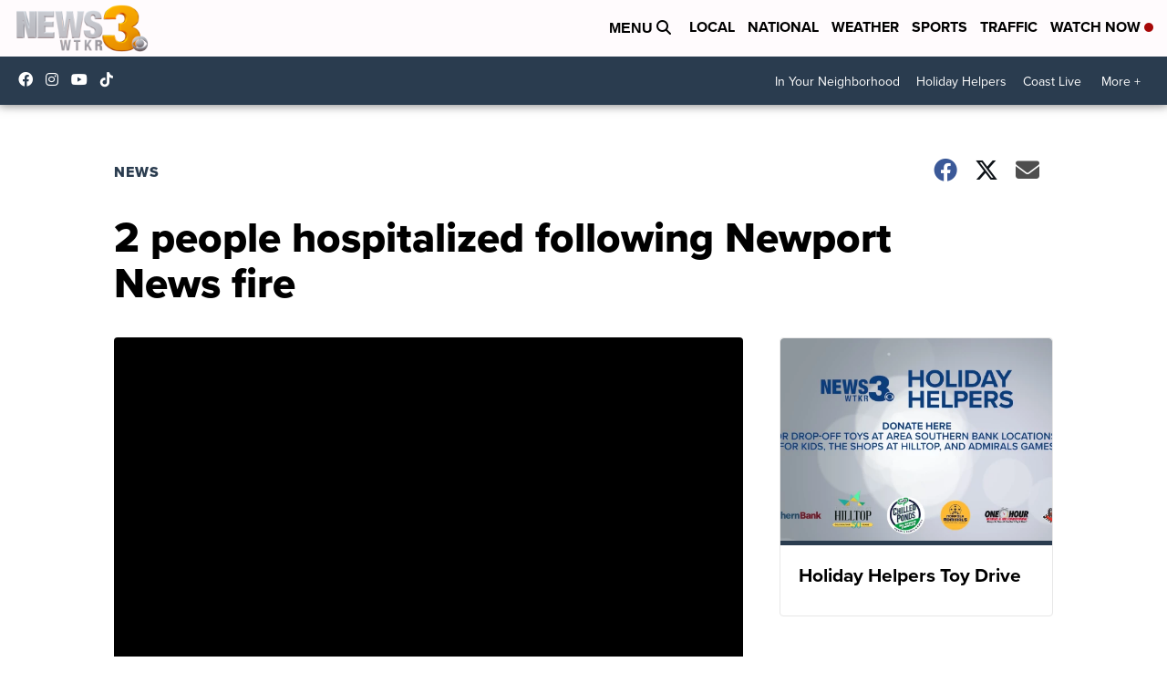

--- FILE ---
content_type: application/javascript; charset=utf-8
request_url: https://fundingchoicesmessages.google.com/f/AGSKWxV0VGOGZO0gNF0pk2s5MJgefa11HvRjHvtYvLoJ6QRRogJJLFzX2Cfz-KqMlX3LF-4F6U4EEd2pI2MaiiPz9c8To1dJpqsQbP7w_0JsNkCOYwHLbFbq_NKadj8-3GM9VKOYo6b6XTDe8LZ1J0rJc_sEmqA3nNaK3zdLjPafTFnC-PZZOG3A1Afi766l/_takeover_banner_/ads/xtcore..bbn.by//ads/a./adsbanner-
body_size: -1292
content:
window['a78024d6-ee80-4372-8a2b-7ebaa9a92e89'] = true;